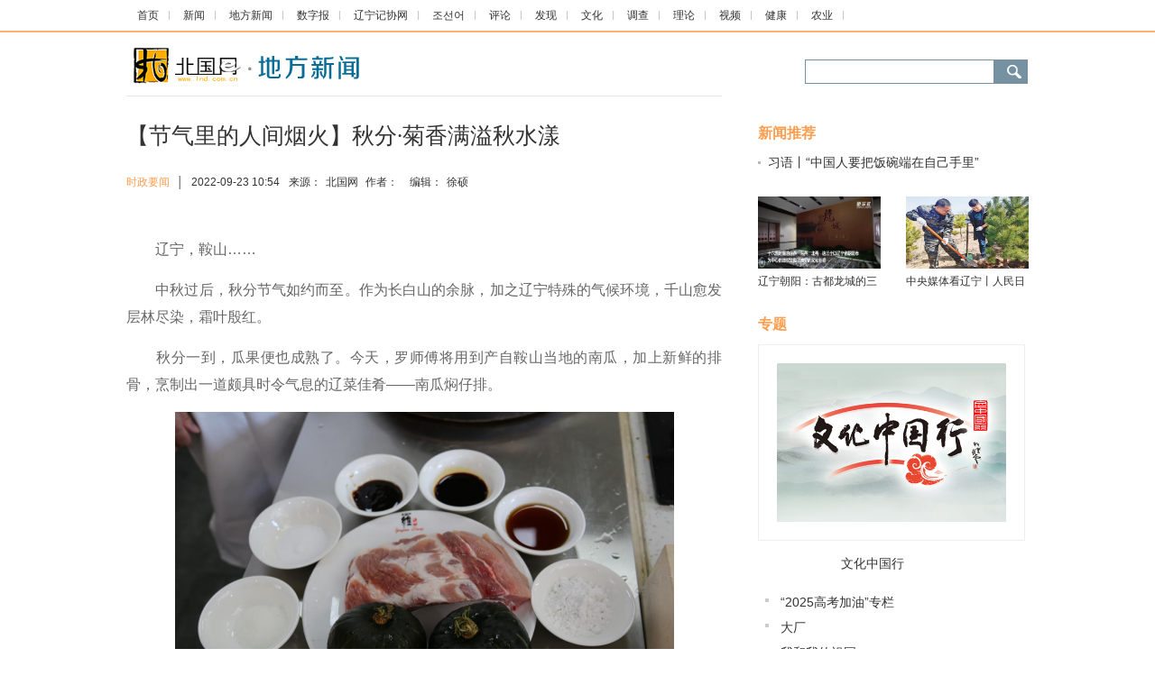

--- FILE ---
content_type: text/html
request_url: http://liaoning.lnd.com.cn/system/2022/09/23/030345964.shtml
body_size: 10092
content:
<!DOCTYPE HTML PUBLIC "-//W3C//DTD XHTML 1.0 Transitional//EN" "//www.w3.org/TR/xhtml1/DTD/xhtml1-transitional.dtd">
<html dir="ltr" xml:lang="zh-CN" xmlns="//www.w3.org/1999/xhtml" lang="zh-CN"><head>


<meta http-equiv="Content-Type" content="text/html; charset=UTF-8">
	
<title>【节气里的人间烟火】秋分·菊香满溢秋水漾-地方新闻-北国网</title>
<meta name="keywords" content="">
<meta name="description" content="　　辽宁，鞍山
　　中秋过后，秋分节气如约而至。作为长白山的余脉，加之辽宁特殊的气候环境，千山愈发层林尽染，霜叶殷红。
　　秋分一到，瓜果便也成熟了。今天，罗师傅将用到产自鞍山当地的南瓜，加上新鲜的排骨，烹制出一道颇具时令气息的辽菜佳肴南瓜焖仔排。
　　按依照中国的农历，立秋是秋季的开始，霜降为...">

<link href="//news.lnd.com.cn/cms_template/100/000/052/css/base.css" rel="stylesheet" type="text/css">

<link href="//www.lnd.com.cn/inc/images/favico.ico" rel="Shortcut Icon" type="image/x-icon">

<style type="text/css">

/*头 begin*/

body,td,th {font-size: 12px;}
.news img{max-width:627px;height:auto;}

.top1 {padding:8px 0;width:1000px;margin:0 auto;height:18px;}

.top1 a {background:url(//news.lnd.com.cn/images/20150331_2.jpg) no-repeat right center; height:10px; line-height:14px; padding:13px;}

.main{ width:1000px; margin:0 auto;}

.main_l{width:660px;  border-top:#e8e7e7 1px solid; padding-top:25px; height:auto;}

.main_r{width:300px;margin-bottom:30px;}

.newstittle{font-size:25px; margin-bottom:18px; color:#333;}

.news{font-size:16px; line-height:30px; margin-top:20px; min-height:300px;}

.news p{ margin:15px 0px;height:auto;overflow:hidden;}

.xiangguan{width:660px; height:36px; font-size:16px; font-weight:bold; color:#000000;}

.dian{width:660px; height:auto; overflow:hidden; margin-bottom:30px;font-size:14px;}

.dian li{ width:300px; line-height:26px;text-indent:11px; background:url(//news.lnd.com.cn/img/48641.files/2014801_27.jpg) 0px 10px no-repeat ;height:26px; margin-bottom:5px; padding-right:20px; overflow:hidden; float:left;}



.dian1,.dian2{width:300px;margin-bottom:30px;font-size:14px;}

.dian1 li{ width:300px; text-indent:11px; background:url(//news.lnd.com.cn/cms_template/100/000/052/images/2014801_27.jpg) 0px 9px no-repeat ;height:18px; margin-bottom:12px;  overflow:hidden; }

.dian2 li{ width:300px;height:18px; margin-bottom:12px;  overflow:hidden; }

.dian2 span{color:#FF9900; border-right:#CCCCCC 1px solid; padding-right:6px; margin-right:8px;}





.bllmm{color:#fe9d4e; font-size:16px; margin-top:30px; margin-bottom:10px;}

.blpic{}

.blpic ul{ height:100px;}

.blpic li{width:136px; height:110px;}

.blpic div{width:136px; height:80px;}
.blpic div img{width:136px; height:80px;}
.blpic p{width:136px; height:20px; margin:5px 0px;}



a.red:link, a.red:visited,a.red:active

{color:#b30202;}

a.red:hover

{color:#ba2636;}


a.grey:link, a.grey:visited,a.grey:active

{color:#333;}

a.grey:hover

{color:#ba2636;}



/*搜索*/

.search{width:248px; margin-top:2px; margin-top:15px;}

.search1{height:24px;  margin-bottom:5px;}



.nav1{width:901px; height:34px; background-color:#25a9f2;font-size:18px;  padding-top:11px;}

.nav1 a{ padding:22px;}

.xian_nav{font-size:12px; color:#5bbaf7;}

.neikuang{width:1000px; height:55px; margin:0 auto; margin-top:15px; }

.logo{width:206px; height:43px;}



/*头 end*/


.newsly{height:50px; margin-bottom:25px;}

.newsly a{ color:#fe9d4e}

.newsly span{padding:0px 5px;}


.zt{height:auto;margin-bottom:20px;overflow:hidden;}
.zt_p{width:254px; height:176px; border:1px solid #eeeeee; margin-bottom:15px;padding:20px;}
.zt_t{width:254px;font-size:14px; text-align:center;}
.zt_p img{width:254px;height:176px;}
.right_title{width:260px; height: auto; }
.right_title ul{margin:0px; padding:0px;padding-left:8px;}
.right_title li{ list-style:none; font-size:14px; width:232px; height:28px; line-height:24px; overflow:hidden;padding-left:17px; background:url(//www.lnd.com.cn/img/dian1.jpg) 0px 8px no-repeat;}
.margineb{margin:10px 15px;}

</style>

	
</head>

<body>
    <div><span class="cms_block_span">

<script type="text/javascript" src="//www.lnd.com.cn/js/jqueryszb.js"></script>
<script type="text/javascript" src="//www.lnd.com.cn/js/lnpaper-xin.js"></script>

</span></div>   


	 <!-- s_nav  begin  -->

    <div style="border-bottom-color: rgb(254, 178, 113); border-bottom-width: 2px; border-bottom-style: solid;">

          <p class="top1"><span class="cms_block_span">

<html><head>
<style type="text/css">

.top1 {padding:8px 0;width:1000px;margin:0 auto;height:18px;}

.top1 a {background:url(//news.lnd.com.cn/images/20150331_2.jpg) no-repeat right center; height:10px; line-height:14px; padding:12px;}

.top{padding:8px 0;width:1200px;margin:0 auto;height:23px; font-size:12px}
.top a { height:10px; line-height:14px; padding:13px; color:#000000;background: url(//news.lnd.com.cn/images/20150331_2.jpg) no-repeat right center;}

</style>

 </head><body>
<a target="_blank" href="//www.lnd.com.cn/">首页</a>
<a target="_blank" href="//news.lnd.com.cn/">新闻</a>
<a target="_blank" href="//liaoning.lnd.com.cn/">地方新闻</a>
<a href="//epaper.lnd.com.cn/" target="_blank">数字报</a>
<a href="//lnjxw.lnd.com.cn/" target="_blank">辽宁记协网</a>
<a href="//kr.lnd.com.cn/" target="_blank">조선어</a>
<a href="//comment.lnd.com.cn/  " target="_blank">评论</a>
<a href="//news.lnd.com.cn/fx/index.shtml  " target="_blank">发现</a>
<a href="//news.lnd.com.cn/wh/index.shtml" target="_blank">文化</a>
<a href="//news.lnd.com.cn/dc/index.shtml" target="_blank">调查</a>
<a href="//news.lnd.com.cn/ll/index.shtml" target="_blank">理论</a>
<a href="//video.lnd.com.cn/" target="_blank">视频</a>
<a href="//health.lnd.com.cn/" target="_blank">健康</a>
<a href=" //lnny.lnd.com.cn/index.shtml" target="_blank">农业</a>

</body></html>
<!--ecms sync check [sync_thread_id="3bcee7cc5a424330844ab778a62d31c1" sync_date="2026-01-15 20:01:36" check_sum="3bcee7cc5a424330844ab778a62d31c1]-->
</span></p>

        </div>

        <!-- s_nav  end  -->

        <!-- logo&sousuo  begin  -->

        <div class="neikuang">

          <div class="logo float_left"><span class="cms_block_span">

<a target="_blank" href=" //liaoning.lnd.com.cn/"><img src="  //liaoning.lnd.com.cn/images/20150401_03.jpg"/></a>
</span></div>

          <!-- 搜索 begin -->

          <div class="float_right search"><span class="cms_block_span">

<div class="search1">
       <form  target="_blank" id="form0" name="form0"   method="get"    accept-charset="utf-8" onsubmit="document.charset='utf-8'">
         
     <div class="float_left">

            <span class="float_left" style="background:url(//www.lnd.com.cn/inc/images/20150401_06.jpg) no-repeat; width:209px; height:27px;">

           <input  id="searchText"  style="margin-LEFT: 3px; background-color:transparent; border:0px; margin-TOP: 3px; FONT-SIZE: 14px; BACKGROUND: #fff no-repeat; WIDTH: 198px;  HEIGHT: 18px" > 
           </span> 

        
         <img  class="float_left" src="//www.lnd.com.cn/inc/images/20150401_07.jpg"   onClick="CheckPass();"  width="38"  height="27"  >

      </div>        
</form>

<script language="JavaScript"  type="text/javascript"> 

                function CheckPass() 

                {  
                    const targetUrl = 'https://search.lnd.com.cn/esc/#/search/?channelId=0&keywords='+document.getElementById('searchText').value;
                    form0.action=targetUrl;
                    form0.submit();
                 } 


                </script>
 </div>
<!--ecms sync check [sync_thread_id="3bcee7cc5a424330844ab778a62d31c1" sync_date="2026-01-15 20:01:36" check_sum="3bcee7cc5a424330844ab778a62d31c1]-->
</span></div>

          <!-- 搜索 end -->

        </div>

        <!-- logo&sousuo  end  -->

        <div class="main hidden" style="height: auto;">

          
	<!-- 左侧 begin-->
	
	<div class="float_left main_l">

            <p class="yahei newstittle">【节气里的人间烟火】秋分·菊香满溢秋水漾</p>

            <div class="newsly">

              <div class="float_left" style="padding-top: 6px;">

                <a href="//liaoning.lnd.com.cn/szyw/index.shtml" target="_blank"><font>时政要闻</font></a>
                <span>│</span>

                <span style="padding-right: 10px; padding-left: 0px;">2022-09-23 10:54</span>来源：<span>北国网</span> 作者：<span></span>  编辑：<span>徐硕</span>

              </div>

           

            </div>

        

            <div class="news">
<div></div>
<p style="text-align:justify">　　辽宁，鞍山&hellip;&hellip;</p>

<p style="text-align:justify">　　中秋过后，秋分节气如约而至。作为长白山的余脉，加之辽宁特殊的气候环境，千山愈发层林尽染，霜叶殷红。</p>

<p style="text-align:justify">　　秋分一到，瓜果便也成熟了。今天，罗师傅将用到产自鞍山当地的南瓜，加上新鲜的排骨，烹制出一道颇具时令气息的辽菜佳肴&mdash;&mdash;南瓜焖仔排。</p>

<center><img src="//liaoning.lnd.com.cn/pic/003/005/012/00300501228_80f07139.png" /></center>

<p></p>

<p style="text-align:justify">　　按依照中国的农历，&ldquo;立秋&rdquo;是秋季的开始，&ldquo;霜降&rdquo;为秋季的终止，&ldquo;秋分&rdquo;正好是从立秋到霜降时段的一半。</p>

<p style="text-align:justify">　　从秋分这一天起，太阳光直射的位置逐渐由赤道向南半球推移，北半球昼短夜长的现象将越来越明显，昼夜温差逐渐加大。</p>

<p style="text-align:justify">　　在我国东北，秋高气爽，蟹肥菊黄的时节恰好是&ldquo;砂锅菜&rdquo;大显身手的时候。在欣赏美景，庆祝丰收的同时，东北人也会顺应时令调整饮食习惯，其中就包括以五花八门的方式来食用南瓜。</p>

<center><img src="//liaoning.lnd.com.cn/pic/003/005/012/00300501229_155c8f4d.png" /></center>

<p></p>

<p style="text-align:justify">　　中国古代一些著作将秋分分为三候：一候雷始收声；二候蛰虫坯户；三候水始涸。秋分与春分一样，是古人最早确立的节气，自此昼渐短而夜渐长。因正值农作物收获之际，东北民间便流传下来很多关于秋分的饮食习俗。</p>

<p style="text-align:justify">　　取一块新鲜的净排骨，将其斩成小块，冲洗干净并吸去表面水分。随后，加上酱油、蚝油以及精盐等调味料，抓拌均匀后，备好的仔排便在时间的作用下腌制入味，等待上锅。</p>

<center><img src="//liaoning.lnd.com.cn/pic/003/005/012/00300501230_4467612f.png" /></center>

<p></p>

<p style="text-align:justify">　　农谚有云，&ldquo;秋天到、南瓜俏&rdquo;。</p>

<p style="text-align:justify">　　秋分时节的&ldquo;燥&rdquo;是凉燥，所以在辽菜师傅的眼中，烹饪菜品时要多选择一些温润清爽、不寒不燥的食材。秋季正是吃南瓜的黄金时期，属于黄色蔬菜，含有丰富的维生素、胡萝卜素和大量的膳食纤维的南瓜对改善秋燥有很好的作用。加之鞍山独特的气候特征，本地产的南瓜吃起来甘甜软糯，是辽菜谱系的常用食材。</p>

<center><img src="//liaoning.lnd.com.cn/pic/003/005/012/00300501231_bb3a5a10.png" /></center>

<p></p>

<p style="text-align:justify">　　将切好的南瓜段均匀地摆在砂锅里，上面盛放腌制入味的软骨仔排，起锅焖制，其余的，交给时间&hellip;&hellip;</p>

<p style="text-align:justify">　　一个小时后，软烂酥香的南瓜焖仔排宣告出锅。</p>

<p style="text-align:justify">　　此时，一味重要的食材&mdash;&mdash;菊花瓣即将闪亮登场。</p>

<center><img src="//liaoning.lnd.com.cn/pic/003/005/012/00300501232_057f6007.png" /></center>

<p></p>

<p style="text-align:justify">　　《离骚》有云，&ldquo;朝饮木兰之坠露兮，夕餐秋菊之落英。&rdquo;</p>

<p style="text-align:justify">　　在辽菜的餐桌上，疏风散热，清肝明目的菊花一向是厨师在烹饪菜品时惯于使用的配菜。尤其是在焖制排骨时，菜品出锅后撒入新鲜花瓣，清淡的菊花香气扑鼻，入口即化，有效中和了肉类的油腻。</p>

<p style="text-align:justify">　　金气秋分，风清露冷秋期半。</p>

<p style="text-align:justify">　　凉蟾光满，飘香幽远的不只是山寺月中寻来的桂子，更有婀娜多姿中不乏风骨的重九菊花&hellip;&hellip;</p>

<p style="text-align:justify">　　记者 李冰</p>


</div>


  <div class="xiangguan" style="text-align: center;"><span class="cms_block_span">


</span></div>






<div style="width:650px;height:50px;">  
<div class="float_right" style="width: 100px;"><span class="cms_block_span">

<script src="//bdimg.share.baidu.com/static/api/js/share.js?v=89860593.js?cdnversion=448351"></script>
                <!--百度分享begin-->

                <div class="bdsharebuttonbox bdshare-button-style0-16" data-bd-bind="1527125128060"> <a class="bds_more" href="//news.lnd.com.cn/htm/2017-12/05/content_4636725.htm#" data-cmd="more"></a> <a title="分享到新浪微博" class="bds_tsina" href="//news.lnd.com.cn/htm/2017-12/05/content_4636725.htm#" data-cmd="tsina"></a> <a title="分享到微信" class="bds_weixin" href="//news.lnd.com.cn/htm/2017-12/05/content_4636725.htm#" data-cmd="weixin"></a> <a title="分享到QQ空间" class="bds_qzone" href="//news.lnd.com.cn/htm/2017-12/05/content_4636725.htm#" data-cmd="qzone"></a> </div>

                <script>
					window._bd_share_config={"common":{"bdSnsKey":{},"bdText":"","bdMini":"2","bdMiniList":false,"bdPic":"","bdStyle":"0","bdSize":"16"},"share":{},"image":{"viewList":["qzone","tqq","renren","tsina","weixin"],"viewText":"分享到：","viewSize":"16"},"selectShare":{"bdContainerClass":null,"bdSelectMiniList":["qzone","tqq","renren","tsina","weixin"]}};with(document)0[(getElementsByTagName('head')[0]||body).appendChild(createElement('script')).src='//bdimg.share.baidu.com/static/api/js/share.js?v=89860593.js?cdnversion='+~(-new Date()/36e5)];
				  </script>

                <!--百度分享end-->
</span></div>
</div>
   <!-- <div class="xiangguan">相关阅读：</div>-->       
          <ul class="dian1"><span class="cms_block_span">

<ul>
</ul>

</span></ul>


                 
            <!-- 版权声明begin-->
<div><span class="cms_block_span">

<style type="text/css">
 .banquantittle{font-size:15px; margin-top:20px; margin-bottom:10px;}

.banquan{padding:20px; background:#fcfcfc; margin-bottom:30px;}

.banquan p{ margin-bottom:15px;font-size:12px; line-height: 20px;}
</style>


<div class="banquantittle bold">北国网版权与免责声明：</div>

            <div class="banquan">

              <p>1、北国网所有内容的版权均属于作者或页面内声明的版权人。未经北国网的书面许可，任何其他个人或组织均不得以任何形式将北国网的各项资源转载、复制、编辑或发布使用于其他任何场合；不得把其中任何形式的资讯散发给其他方，不可把这些信息在其他的服务器或文档中作镜像复制或保存；不得修改或再使用北国网的任何资源。若有意转载本站信息资料，必需取得北国网书面授权。否则将追究其法律责任。</p>

              <p>2、已经本网授权使用作品的，应在授权范围内使用，并注明“来源：北国网”。违反上述声明者，本网将追究其相关法律责任。</p>

              <p>3、凡本网注明“来源：XXX（非北国网）”的作品，均转载自其它媒体，转载目的在于传递更多信息，并不代表本网赞同其观点和对其真实性负责。本网转载其他媒体之稿件，意在为公众提供免费服务。如稿件版权单位或个人不想在本网发布，可与本网联系，本网视情况可立即将其撤除。</p>

            </div>
</span></div>
            <!-- 版权声明end-->

          </div>
		
			<!-- 左侧 end-->

          <!-- 边栏300px begin-->

          <div class="float_right main_r">   

   

    <div class="bold bllmm">新闻推荐</div>

            <ul class="dian1"><span class="cms_block_span">

<ul>
<li ><a class="blue" href="//news.lnd.com.cn/system/2025/06/26/030518660.shtml" target="_blank">习语丨“中国人要把饭碗端在自己手里”</a></li>
</ul>

</span></ul>
         
		<div class="blpic"><span class="cms_block_span">

<ul>

   <li class="float_left">
   <div title="辽宁朝阳：古都龙城的三燕风华">
	<a target="_blank" href="//news.lnd.com.cn/system/2025/06/11/030516789.shtml">
	<img style="background:url(//hd.lnd.com.cn/o_108.gif) no-repeat center;" xsrc="//news.lnd.com.cn/pic/003/008/070/00300807073_fe30c13a.png" border="0" src="//news.lnd.com.cn/pic/003/008/070/00300807073_fe30c13a.png" data-bd-imgshare-binded="1">
	</a>
   </div>
   <p class="hidden"><a target="_blank" href="//news.lnd.com.cn/system/2025/06/11/030516789.shtml">辽宁朝阳：古都龙城的三燕风华</a></p>
 </li>

  <li class="float_right">

          <div title="中央媒体看辽宁丨人民日报：接续传递防沙治沙“绿色接力棒”">
	<a target="_blank" href="//news.lnd.com.cn/system/2025/03/25/030507274.shtml">
	<img style="background:url(//hd.lnd.com.cn/o_108.gif) no-repeat center;" xsrc="//news.lnd.com.cn/pic/003/007/920/00300792051_a3ee0c9e.jpg" border="0" src="//news.lnd.com.cn/pic/003/007/920/00300792051_a3ee0c9e.jpg" data-bd-imgshare-binded="1">
	</a>
   </div>
   <p class="hidden"><a target="_blank" href="//news.lnd.com.cn/system/2025/03/25/030507274.shtml">中央媒体看辽宁丨人民日报：接续传递防沙治沙“绿色接力棒”</a></p>

              </li>
</ul>

</span></div>

    <div class="bold bllmm">专题</div>       
      
<div class="mlyx1"><span class="cms_block_span">

<div>
<div class="zt">
<div class="zt_p">
<a href=//news.lnd.com.cn/cms_udf/2024/whzgx/index.shtml target="_blank">
<img Src=//www.lnd.com.cn/pic/003/007/838/00300783857_0c159c0e.jpg border=0>
</a>
</div>
<div class="zt_t">
<a class="blue" href=//news.lnd.com.cn/cms_udf/2024/whzgx/index.shtml target="_blank">文化中国行</a>
</div>
</div>

<div class="right_title">
<ul>
<li>
<a href=//news.lnd.com.cn/cms_udf/2025/gkjy/index.shtml target="_blank">“2025高考加油”专栏</a></li>
<li>
<a href=//news.lnd.com.cn/cms_udf/2024/dc/index.shtml target="_blank">大厂</a></li>
<li>
<a href=//news.lnd.com.cn/cms_udf/2024/whwdzg/index.shtml target="_blank">我和我的祖国</a></li>
</ul>
</div>
</div>

</span></div>

   <div class="bold bllmm">数字报</div> 
<ul style="height:200px;">
<li class="float_left margineb"><a href="//epaper.lnd.com.cn/" target="_blank">
<img style="border:1px solid #eeeeee;" id="lnrb" src="" width="115" height="179"></a></li>
<li class="float_left margineb">
<a href="//epaper.lnd.com.cn/" target="_blank"><img style="border:1px solid #eeeeee;" id="lswb" src="" width="115" height="179"></a></li>
</ul>
 

            <div class="bold bllmm">时政新闻</div>

            <ul class="dian1"><span class="cms_block_span">

<ul>
<li ><a class="blue" href="//news.lnd.com.cn/system/2025/06/14/030517156.shtml" target="_blank">第一观察｜“共同发展、共同富裕、共同繁荣”</a></li>
<li ><a class="blue" href="//news.lnd.com.cn/system/2025/06/11/030516848.shtml" target="_blank">习言道｜开放合作是人间正道</a></li>
<li ><a class="blue" href="//news.lnd.com.cn/system/2025/06/11/030516847.shtml" target="_blank">【新思想引领新征程】推进网络文明建设 汇聚强国复兴磅礴精神力量</a></li>
<li ><a class="blue" href="//news.lnd.com.cn/system/2025/06/11/030516846.shtml" target="_blank">人民领袖｜22年前习近平这篇文章 写给高考学子</a></li>
<li ><a class="blue" href="//news.lnd.com.cn/system/2025/06/11/030516788.shtml" target="_blank">牛河梁圆形祭坛 揭秘5000多年前的几何原理与数学智慧</a></li>
<li ><a class="blue" href="//news.lnd.com.cn/system/2025/06/07/030516332.shtml" target="_blank">镜观·回响｜塞北明珠 文化瑰宝</a></li>
<li ><a class="blue" href="//news.lnd.com.cn/system/2025/06/07/030516331.shtml" target="_blank">习近平与外国友人的故事｜跨越半个世纪的“同学情”</a></li>
<li ><a class="blue" href="//news.lnd.com.cn/system/2025/06/07/030516330.shtml" target="_blank">习言道｜不负青春 不负韶华</a></li>
<li ><a class="blue" href="//news.lnd.com.cn/system/2025/06/06/030516255.shtml" target="_blank">写在前面</a></li>
<li ><a class="blue" href="//news.lnd.com.cn/system/2025/06/01/030515592.shtml" target="_blank">时习之丨习近平叮嘱小朋友：“把块头长大一点”</a></li>
<li ><a class="blue" href="//news.lnd.com.cn/system/2025/06/01/030515591.shtml" target="_blank">传习录丨“大朋友”和“小树苗”</a></li>
</ul>

</span></ul>
    
			

            <div>

             </div>

        

          <!-- 边栏300px end-->

        </div>

       </div>
	   <!-- 底部 begin-->
	  
	  <div><span class="cms_block_span">

<html><head>
<link href="//www.lnd.com.cn/inc/css/blackfoot.css" rel="stylesheet" type="text/css">


</head><body><div style="width:1000px;height:60px;margin:0 auto;margin-bottom:20px;">
  <div class="float_left"><a href="https://www.lnjubao.cn" target="_blank"><img src="//www.lnd.com.cn/img/blxx.jpg"></a></div>
 <div class="float_right"><a href="https://www.12377.cn" target="_blank"><img src="//www.lnd.com.cn/img/zywxb.jpg"></a></div>
</div>
<div class="end1">

  <div style="width:1000px; height:30px; margin:0 auto; margin-top:20px;">

    <div class="end21">

      <div class="float_left end211"><a href="//www.lnd.com.cn/typd/cms_udf/2018/gywm/index.shtml" target="_blank">关于我们</a> <a href="//www.lnd.com.cn/typd/cms_udf/2018/ggbj/index.shtml" target="_blank">广告报价</a> <a href="//www.lnd.com.cn/typd/cms_udf/2018/bzdh/index.shtml" target="_blank">本站导航</a> <a target="_blank">联系方式</a> <a href="//www.lnd.com.cn/typd/cms_udf/2018/mzsm/index.shtml" target="_blank">免责声明</a> <a target="_blank">网站律师</a><a href="//wap.lnd.com.cn/" target="_blank">手机版</a>  </div>

      <div class="float_left end212"><a target="_blank"><img src="//www.lnd.com.cn/inc/images/end1.png"></a><a target="_blank"><img src="//www.lnd.com.cn/inc/images/end2.png"></a><a target="_blank"><img src="//www.lnd.com.cn/inc/images/end3.png"></a></div>

 
     <div class="float_left end212 tl"><span class="cms_block_span">

 <script type="text/javascript">document.write(unescape("%3Cspan id='_ideConac' %3E%3C/span%3E%3Cscript src='//dcs.conac.cn/js/08/000/0000/40534951/CA080000000405349510002.js' type='text/javascript'%3E%3C/script%3E"));</script>
</span></div>

  

  </div>

  <div class="end11">

    <ul class="float_left end111">

      <li>Copyright © 2000 - 2025 www.lnd.com.cn All Rights Reserved. </li>

      <li>本网站各类信息未经授权禁止转载  版权所有　北国网</li>

      <li>互联网新闻信息服务许可证编号：21120200045</li>

      <li>沈网警备案20040201号 </li>

    </ul>

    <div class="float_left"><img src="//www.lnd.com.cn/inc/images/erw.jpg"></div>

    <ul class="float_left yahei end112">

      <li style="font-size:14px; line-height:30px;">北国网官方微信</li>

      <li>带你每天</li>

      <li style="font-size:23px; color:#FF0000;line-height:30px;">“ 动 ”</li>

      <li>起来！</li>

    </ul>

    <ul class="float_left end113">

      <li>

        <div style="width:300px;"><a target="_blank" href="//www.beian.gov.cn/portal/registerSystemInfo?recordcode=21010202000025" style="display:inline-block;text-decoration:none;height:20px;line-height:20px;"><img src="//www.lnd.com.cn/inc/images/ghs.png" style="float:left;">

              <p style="float:left;height:20px;line-height:20px;margin: 0px 0px 0px 5px;">辽公网安备 21010202000025号</p>

        </a></div>

      </li>

      <li><a href="//www.lnd.com.cn/inc/images/zengzhi.jpg" target="_blank">增值电信业务经营许可证编号：辽B2-20210442</a></li>

      <li><a href="//www.lnd.com.cn/inc/images/gbxk.jpg" target="_blank">广播电视节目制作经营许可证编号：(辽)字第00323号</a></li>

      <li>制作单位：辽宁报刊传媒集团（辽宁日报社）</li>

    </ul>

  </div>

</div>
</div>
<div><span class="cms_block_span">

<script src="//www.lnd.com.cn/sys/online_calc/online_calc.js?ver=1"></script>
</span></div>

</body></html>
<!--ecms sync check [sync_thread_id="3bcee7cc5a424330844ab778a62d31c1" sync_date="2026-01-15 20:01:35" check_sum="3bcee7cc5a424330844ab778a62d31c1]-->
</span></div>
	  <!-- 底部 end-->

<div><span class="cms_block_span">

<script type="text/javascript" src="//www.lnd.com.cn/cms_sys/basic_templates/jquery/jquery-1.11.1.min.js"></script>

<script>
    $(function(){
        var screenWidth = $(window).width()*0.94;
        var screenWidth1 = $(window).width()*0.345*0.94;
  $("img").each(function(){
           if($(this).hasClass("relative")&&$(this).attr("orgsrc")){
                $(this).attr("src","//ecb.lnd.com.cn/eimage/get?url="+$(this).attr("orgsrc")+"&w="+parseInt(screenWidth1)+"&h="+parseInt(screenWidth1*0.6)+"&cbase=northwest"+"&fit=true");
            }
           else if($(this).attr("orgsrc")){
                $(this).attr("src","//ecb.lnd.com.cn/eimage/get?url="+$(this).attr("orgsrc"));
            }

        });
var _w =600;//获取浏览器的宽度
$(".textblock_img img").each(function(i){
        var img = $(this);
        var realWidth;//真实的宽度
        var realHeight;//真实的高度
   //这里做下说明，$("<img/>")这里是创建一个临时的img标签，类似js创建一个new Image()对象！
   $("<img/>").attr("src", $(img).attr("src")).load(function() {
                /*
                  如果要获取图片的真实的宽度和高度有三点必须注意
                  1、需要创建一个image对象：如这里的$("<img/>")
                  2、指定图片的src路径
                  3、一定要在图片加载完成后执行如.load()函数里执行
                 */
                realWidth = this.width;
                realHeight = this.height;
               //如果真实的宽度大于浏览器的宽度就按照100%显示
                if(realWidth>=_w){
                       $(img).css("width","100%").css("height","auto");
$(img).attr("width","100%")
//$(img).attr("height","100%");
//$(img).css("height",_w+'px');
                    }
                    else{//如果小于浏览器的宽度按照原尺寸显示
                    $(img).attr("width","100%")
//$(img).attr("height","100%");
//$(img).css("height",realWidth+'px');
                    }
            });
    });
});
</script>
</span></div>
<div><span class="cms_block_span">

<script src="https://apps.bdimg.com/libs/jquery/2.1.4/jquery.min.js"></script>

<script src="https://res.wx.qq.com/open/js/jweixin-1.2.0.js"></script>

<script>

 var url=location.href;

     url = url.replace(/&/g,"(");

 $.ajax({

    type : "get",

    url : "https://hd.lnd.com.cn/jssdk/jssdk.php?url="+url,

    dataType : "jsonp",

    jsonp: "callback",

    jsonpCallback:"success_jsonpCallback",

    success : function(data){

        if(data.errcode){

            alert(data.errmsg);

            return;

        }

        wx.config({

        appId: data.appId,

        timestamp: data.timestamp,

        nonceStr: data.nonceStr,

        signature: data.signature,

        jsApiList: [

        "onMenuShareTimeline",

        "onMenuShareAppMessage",

        "onMenuShareQQ"

]

});

},

        error:function(data){

            

        }

});

var urls=window.location.href;



var title = document.title;//获取title


var strs= new Array(); //定义一数组 

strs=title.split("-"); //字符分割 

var tit=strs[0]+"-北国网";


var dess="北国网隶属于辽宁报刊传媒集团，是辽宁省最具权威性的新闻综合网站。";

if(document.getElementsByClassName("news")[0].getElementsByTagName("img")[0]){

	var imgg=document.getElementsByClassName("news")[0].getElementsByTagName("img")[0].src;

	var imgsa=imgg;

	//alert(imgsa);

		}else{

	imgsa='https://www.lnd.com.cn/inc/images/logoli.jpg';

			}



		

wx.ready(function (){

var shareData = {

title:tit,

desc:dess,

link:urls,

imgUrl:imgsa

};wx.onMenuShareAppMessage(shareData);

wx.onMenuShareTimeline(shareData);

wx.onMenuShareQZone(shareData);

    });

</script>
</span></div>

</body></html>
<!--ecms sync check [sync_thread_id="3bcee7cc5a424330844ab778a62d31c1" sync_date="2025-06-27 13:06:56" check_sum="3bcee7cc5a424330844ab778a62d31c1]-->

--- FILE ---
content_type: text/html; charset=UTF-8
request_url: https://hd.lnd.com.cn/jssdk/jssdk.php?url=http://liaoning.lnd.com.cn/system/2022/09/23/030345964.shtml&callback=success_jsonpCallback&_=1768997648681
body_size: 224
content:
success_jsonpCallback({"appId":"wx32eb0de20f7599d3","timestamp":1768997649,"nonceStr":"dChur2ixdx6inwr7","signature":"f79cf27ce4e3127041c730e5b9e545994fcc0218","url":"http:\/\/liaoning.lnd.com.cn\/system\/2022\/09\/23\/030345964.shtml"})